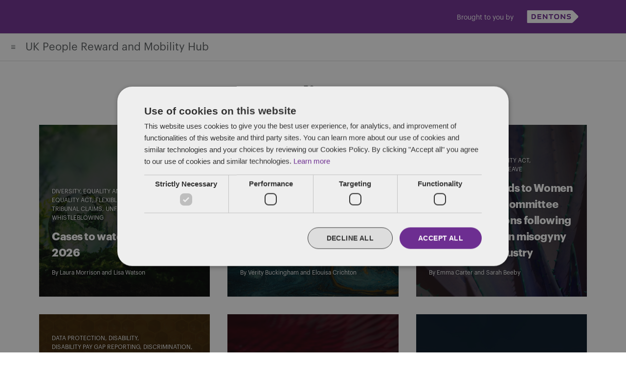

--- FILE ---
content_type: text/html; charset=UTF-8
request_url: https://www.ukemploymenthub.com/tag/equality-act/
body_size: 14978
content:
<!doctype html>
<html lang="en-US">
<head>
	<meta charset="UTF-8" />
	<meta name="viewport" content="width=device-width, initial-scale=1" />
    <meta http-equiv="X-UA-Compatible" content="IE=edge" />
	<link rel="profile" href="https://gmpg.org/xfn/11" />
                    <meta property="og:title" content="Cases to watch out for in 2026" />
                    <meta property="og:image" content="https://www.ukemploymenthub.com/wp-content/uploads/2021/12/Globe-and-forest-background-1568x1238.jpg"/>
                    <meta property="og:description" content="On our website, we explore the cases to watch out for in 2026 and provide insights to help employers stay [&hellip;]"/>
    <meta property="og:url" content="https://www.ukemploymenthub.com/cases-to-watch-out-for-in-2026/" />
	<meta name='robots' content='index, follow, max-image-preview:large, max-snippet:-1, max-video-preview:-1' />

	<!-- This site is optimized with the Yoast SEO plugin v26.8 - https://yoast.com/product/yoast-seo-wordpress/ -->
	<title>Equality Act Archives - UK People Reward and Mobility Hub</title>
	<link rel="canonical" href="https://www.ukemploymenthub.com/tag/equality-act/" />
	<link rel="next" href="https://www.ukemploymenthub.com/tag/equality-act/page/2/" />
	<meta property="og:locale" content="en_US" />
	<meta property="og:type" content="article" />
	<meta property="og:title" content="Equality Act Archives - UK People Reward and Mobility Hub" />
	<meta property="og:url" content="https://www.ukemploymenthub.com/tag/equality-act/" />
	<meta property="og:site_name" content="UK People Reward and Mobility Hub" />
	<meta name="twitter:card" content="summary_large_image" />
	<script type="application/ld+json" class="yoast-schema-graph">{"@context":"https://schema.org","@graph":[{"@type":"CollectionPage","@id":"https://www.ukemploymenthub.com/tag/equality-act/","url":"https://www.ukemploymenthub.com/tag/equality-act/","name":"Equality Act Archives - UK People Reward and Mobility Hub","isPartOf":{"@id":"https://www.ukemploymenthub.com/#website"},"primaryImageOfPage":{"@id":"https://www.ukemploymenthub.com/tag/equality-act/#primaryimage"},"image":{"@id":"https://www.ukemploymenthub.com/tag/equality-act/#primaryimage"},"thumbnailUrl":"https://www.ukemploymenthub.com/wp-content/uploads/2021/12/Globe-and-forest-background.jpg","breadcrumb":{"@id":"https://www.ukemploymenthub.com/tag/equality-act/#breadcrumb"},"inLanguage":"en-US"},{"@type":"ImageObject","inLanguage":"en-US","@id":"https://www.ukemploymenthub.com/tag/equality-act/#primaryimage","url":"https://www.ukemploymenthub.com/wp-content/uploads/2021/12/Globe-and-forest-background.jpg","contentUrl":"https://www.ukemploymenthub.com/wp-content/uploads/2021/12/Globe-and-forest-background.jpg","width":1900,"height":1500,"caption":"Globe and forest background"},{"@type":"BreadcrumbList","@id":"https://www.ukemploymenthub.com/tag/equality-act/#breadcrumb","itemListElement":[{"@type":"ListItem","position":1,"name":"Home","item":"https://www.ukemploymenthub.com/"},{"@type":"ListItem","position":2,"name":"Equality Act"}]},{"@type":"WebSite","@id":"https://www.ukemploymenthub.com/#website","url":"https://www.ukemploymenthub.com/","name":"UK People Reward and Mobility Hub","description":"The latest updates in employment, benefits, pensions and immigration","publisher":{"@id":"https://www.ukemploymenthub.com/#organization"},"potentialAction":[{"@type":"SearchAction","target":{"@type":"EntryPoint","urlTemplate":"https://www.ukemploymenthub.com/?s={search_term_string}"},"query-input":{"@type":"PropertyValueSpecification","valueRequired":true,"valueName":"search_term_string"}}],"inLanguage":"en-US"},{"@type":"Organization","@id":"https://www.ukemploymenthub.com/#organization","name":"Dentons","url":"https://www.ukemploymenthub.com/","logo":{"@type":"ImageObject","inLanguage":"en-US","@id":"https://www.ukemploymenthub.com/#/schema/logo/image/","url":"http://www.ukemploymenthub.com/wp-content/uploads/2019/11/Dentons_Logo_Purple_RGB_150.png","contentUrl":"http://www.ukemploymenthub.com/wp-content/uploads/2019/11/Dentons_Logo_Purple_RGB_150.png","width":240,"height":46,"caption":"Dentons"},"image":{"@id":"https://www.ukemploymenthub.com/#/schema/logo/image/"}}]}</script>
	<!-- / Yoast SEO plugin. -->


<link rel="alternate" type="application/rss+xml" title="UK People Reward and Mobility Hub &raquo; Feed" href="https://www.ukemploymenthub.com/feed/" />
<link rel="alternate" type="application/rss+xml" title="UK People Reward and Mobility Hub &raquo; Comments Feed" href="https://www.ukemploymenthub.com/comments/feed/" />
<link rel="alternate" type="application/rss+xml" title="UK People Reward and Mobility Hub &raquo; Equality Act Tag Feed" href="https://www.ukemploymenthub.com/tag/equality-act/feed/" />
<style id='wp-img-auto-sizes-contain-inline-css' type='text/css'>
img:is([sizes=auto i],[sizes^="auto," i]){contain-intrinsic-size:3000px 1500px}
/*# sourceURL=wp-img-auto-sizes-contain-inline-css */
</style>
<style id='wp-block-paragraph-inline-css' type='text/css'>
.is-small-text{font-size:.875em}.is-regular-text{font-size:1em}.is-large-text{font-size:2.25em}.is-larger-text{font-size:3em}.has-drop-cap:not(:focus):first-letter{float:left;font-size:8.4em;font-style:normal;font-weight:100;line-height:.68;margin:.05em .1em 0 0;text-transform:uppercase}body.rtl .has-drop-cap:not(:focus):first-letter{float:none;margin-left:.1em}p.has-drop-cap.has-background{overflow:hidden}:root :where(p.has-background){padding:1.25em 2.375em}:where(p.has-text-color:not(.has-link-color)) a{color:inherit}p.has-text-align-left[style*="writing-mode:vertical-lr"],p.has-text-align-right[style*="writing-mode:vertical-rl"]{rotate:180deg}
/*# sourceURL=https://www.ukemploymenthub.com/wp-includes/blocks/paragraph/style.min.css */
</style>
<style id='wp-emoji-styles-inline-css' type='text/css'>

	img.wp-smiley, img.emoji {
		display: inline !important;
		border: none !important;
		box-shadow: none !important;
		height: 1em !important;
		width: 1em !important;
		margin: 0 0.07em !important;
		vertical-align: -0.1em !important;
		background: none !important;
		padding: 0 !important;
	}
/*# sourceURL=wp-emoji-styles-inline-css */
</style>
<style id='wp-block-library-inline-css' type='text/css'>
:root{--wp-block-synced-color:#7a00df;--wp-block-synced-color--rgb:122,0,223;--wp-bound-block-color:var(--wp-block-synced-color);--wp-editor-canvas-background:#ddd;--wp-admin-theme-color:#007cba;--wp-admin-theme-color--rgb:0,124,186;--wp-admin-theme-color-darker-10:#006ba1;--wp-admin-theme-color-darker-10--rgb:0,107,160.5;--wp-admin-theme-color-darker-20:#005a87;--wp-admin-theme-color-darker-20--rgb:0,90,135;--wp-admin-border-width-focus:2px}@media (min-resolution:192dpi){:root{--wp-admin-border-width-focus:1.5px}}.wp-element-button{cursor:pointer}:root .has-very-light-gray-background-color{background-color:#eee}:root .has-very-dark-gray-background-color{background-color:#313131}:root .has-very-light-gray-color{color:#eee}:root .has-very-dark-gray-color{color:#313131}:root .has-vivid-green-cyan-to-vivid-cyan-blue-gradient-background{background:linear-gradient(135deg,#00d084,#0693e3)}:root .has-purple-crush-gradient-background{background:linear-gradient(135deg,#34e2e4,#4721fb 50%,#ab1dfe)}:root .has-hazy-dawn-gradient-background{background:linear-gradient(135deg,#faaca8,#dad0ec)}:root .has-subdued-olive-gradient-background{background:linear-gradient(135deg,#fafae1,#67a671)}:root .has-atomic-cream-gradient-background{background:linear-gradient(135deg,#fdd79a,#004a59)}:root .has-nightshade-gradient-background{background:linear-gradient(135deg,#330968,#31cdcf)}:root .has-midnight-gradient-background{background:linear-gradient(135deg,#020381,#2874fc)}:root{--wp--preset--font-size--normal:16px;--wp--preset--font-size--huge:42px}.has-regular-font-size{font-size:1em}.has-larger-font-size{font-size:2.625em}.has-normal-font-size{font-size:var(--wp--preset--font-size--normal)}.has-huge-font-size{font-size:var(--wp--preset--font-size--huge)}.has-text-align-center{text-align:center}.has-text-align-left{text-align:left}.has-text-align-right{text-align:right}.has-fit-text{white-space:nowrap!important}#end-resizable-editor-section{display:none}.aligncenter{clear:both}.items-justified-left{justify-content:flex-start}.items-justified-center{justify-content:center}.items-justified-right{justify-content:flex-end}.items-justified-space-between{justify-content:space-between}.screen-reader-text{border:0;clip-path:inset(50%);height:1px;margin:-1px;overflow:hidden;padding:0;position:absolute;width:1px;word-wrap:normal!important}.screen-reader-text:focus{background-color:#ddd;clip-path:none;color:#444;display:block;font-size:1em;height:auto;left:5px;line-height:normal;padding:15px 23px 14px;text-decoration:none;top:5px;width:auto;z-index:100000}html :where(.has-border-color){border-style:solid}html :where([style*=border-top-color]){border-top-style:solid}html :where([style*=border-right-color]){border-right-style:solid}html :where([style*=border-bottom-color]){border-bottom-style:solid}html :where([style*=border-left-color]){border-left-style:solid}html :where([style*=border-width]){border-style:solid}html :where([style*=border-top-width]){border-top-style:solid}html :where([style*=border-right-width]){border-right-style:solid}html :where([style*=border-bottom-width]){border-bottom-style:solid}html :where([style*=border-left-width]){border-left-style:solid}html :where(img[class*=wp-image-]){height:auto;max-width:100%}:where(figure){margin:0 0 1em}html :where(.is-position-sticky){--wp-admin--admin-bar--position-offset:var(--wp-admin--admin-bar--height,0px)}@media screen and (max-width:600px){html :where(.is-position-sticky){--wp-admin--admin-bar--position-offset:0px}}

/*# sourceURL=wp-block-library-inline-css */
</style><style id='global-styles-inline-css' type='text/css'>
:root{--wp--preset--aspect-ratio--square: 1;--wp--preset--aspect-ratio--4-3: 4/3;--wp--preset--aspect-ratio--3-4: 3/4;--wp--preset--aspect-ratio--3-2: 3/2;--wp--preset--aspect-ratio--2-3: 2/3;--wp--preset--aspect-ratio--16-9: 16/9;--wp--preset--aspect-ratio--9-16: 9/16;--wp--preset--color--black: #000000;--wp--preset--color--cyan-bluish-gray: #abb8c3;--wp--preset--color--white: #FFF;--wp--preset--color--pale-pink: #f78da7;--wp--preset--color--vivid-red: #cf2e2e;--wp--preset--color--luminous-vivid-orange: #ff6900;--wp--preset--color--luminous-vivid-amber: #fcb900;--wp--preset--color--light-green-cyan: #7bdcb5;--wp--preset--color--vivid-green-cyan: #00d084;--wp--preset--color--pale-cyan-blue: #8ed1fc;--wp--preset--color--vivid-cyan-blue: #0693e3;--wp--preset--color--vivid-purple: #9b51e0;--wp--preset--color--primary: #0073a8;--wp--preset--color--secondary: #005075;--wp--preset--color--dark-gray: #111;--wp--preset--color--light-gray: #767676;--wp--preset--gradient--vivid-cyan-blue-to-vivid-purple: linear-gradient(135deg,rgb(6,147,227) 0%,rgb(155,81,224) 100%);--wp--preset--gradient--light-green-cyan-to-vivid-green-cyan: linear-gradient(135deg,rgb(122,220,180) 0%,rgb(0,208,130) 100%);--wp--preset--gradient--luminous-vivid-amber-to-luminous-vivid-orange: linear-gradient(135deg,rgb(252,185,0) 0%,rgb(255,105,0) 100%);--wp--preset--gradient--luminous-vivid-orange-to-vivid-red: linear-gradient(135deg,rgb(255,105,0) 0%,rgb(207,46,46) 100%);--wp--preset--gradient--very-light-gray-to-cyan-bluish-gray: linear-gradient(135deg,rgb(238,238,238) 0%,rgb(169,184,195) 100%);--wp--preset--gradient--cool-to-warm-spectrum: linear-gradient(135deg,rgb(74,234,220) 0%,rgb(151,120,209) 20%,rgb(207,42,186) 40%,rgb(238,44,130) 60%,rgb(251,105,98) 80%,rgb(254,248,76) 100%);--wp--preset--gradient--blush-light-purple: linear-gradient(135deg,rgb(255,206,236) 0%,rgb(152,150,240) 100%);--wp--preset--gradient--blush-bordeaux: linear-gradient(135deg,rgb(254,205,165) 0%,rgb(254,45,45) 50%,rgb(107,0,62) 100%);--wp--preset--gradient--luminous-dusk: linear-gradient(135deg,rgb(255,203,112) 0%,rgb(199,81,192) 50%,rgb(65,88,208) 100%);--wp--preset--gradient--pale-ocean: linear-gradient(135deg,rgb(255,245,203) 0%,rgb(182,227,212) 50%,rgb(51,167,181) 100%);--wp--preset--gradient--electric-grass: linear-gradient(135deg,rgb(202,248,128) 0%,rgb(113,206,126) 100%);--wp--preset--gradient--midnight: linear-gradient(135deg,rgb(2,3,129) 0%,rgb(40,116,252) 100%);--wp--preset--font-size--small: 19.5px;--wp--preset--font-size--medium: 20px;--wp--preset--font-size--large: 36.5px;--wp--preset--font-size--x-large: 42px;--wp--preset--font-size--normal: 22px;--wp--preset--font-size--huge: 49.5px;--wp--preset--spacing--20: 0.44rem;--wp--preset--spacing--30: 0.67rem;--wp--preset--spacing--40: 1rem;--wp--preset--spacing--50: 1.5rem;--wp--preset--spacing--60: 2.25rem;--wp--preset--spacing--70: 3.38rem;--wp--preset--spacing--80: 5.06rem;--wp--preset--shadow--natural: 6px 6px 9px rgba(0, 0, 0, 0.2);--wp--preset--shadow--deep: 12px 12px 50px rgba(0, 0, 0, 0.4);--wp--preset--shadow--sharp: 6px 6px 0px rgba(0, 0, 0, 0.2);--wp--preset--shadow--outlined: 6px 6px 0px -3px rgb(255, 255, 255), 6px 6px rgb(0, 0, 0);--wp--preset--shadow--crisp: 6px 6px 0px rgb(0, 0, 0);}:where(.is-layout-flex){gap: 0.5em;}:where(.is-layout-grid){gap: 0.5em;}body .is-layout-flex{display: flex;}.is-layout-flex{flex-wrap: wrap;align-items: center;}.is-layout-flex > :is(*, div){margin: 0;}body .is-layout-grid{display: grid;}.is-layout-grid > :is(*, div){margin: 0;}:where(.wp-block-columns.is-layout-flex){gap: 2em;}:where(.wp-block-columns.is-layout-grid){gap: 2em;}:where(.wp-block-post-template.is-layout-flex){gap: 1.25em;}:where(.wp-block-post-template.is-layout-grid){gap: 1.25em;}.has-black-color{color: var(--wp--preset--color--black) !important;}.has-cyan-bluish-gray-color{color: var(--wp--preset--color--cyan-bluish-gray) !important;}.has-white-color{color: var(--wp--preset--color--white) !important;}.has-pale-pink-color{color: var(--wp--preset--color--pale-pink) !important;}.has-vivid-red-color{color: var(--wp--preset--color--vivid-red) !important;}.has-luminous-vivid-orange-color{color: var(--wp--preset--color--luminous-vivid-orange) !important;}.has-luminous-vivid-amber-color{color: var(--wp--preset--color--luminous-vivid-amber) !important;}.has-light-green-cyan-color{color: var(--wp--preset--color--light-green-cyan) !important;}.has-vivid-green-cyan-color{color: var(--wp--preset--color--vivid-green-cyan) !important;}.has-pale-cyan-blue-color{color: var(--wp--preset--color--pale-cyan-blue) !important;}.has-vivid-cyan-blue-color{color: var(--wp--preset--color--vivid-cyan-blue) !important;}.has-vivid-purple-color{color: var(--wp--preset--color--vivid-purple) !important;}.has-black-background-color{background-color: var(--wp--preset--color--black) !important;}.has-cyan-bluish-gray-background-color{background-color: var(--wp--preset--color--cyan-bluish-gray) !important;}.has-white-background-color{background-color: var(--wp--preset--color--white) !important;}.has-pale-pink-background-color{background-color: var(--wp--preset--color--pale-pink) !important;}.has-vivid-red-background-color{background-color: var(--wp--preset--color--vivid-red) !important;}.has-luminous-vivid-orange-background-color{background-color: var(--wp--preset--color--luminous-vivid-orange) !important;}.has-luminous-vivid-amber-background-color{background-color: var(--wp--preset--color--luminous-vivid-amber) !important;}.has-light-green-cyan-background-color{background-color: var(--wp--preset--color--light-green-cyan) !important;}.has-vivid-green-cyan-background-color{background-color: var(--wp--preset--color--vivid-green-cyan) !important;}.has-pale-cyan-blue-background-color{background-color: var(--wp--preset--color--pale-cyan-blue) !important;}.has-vivid-cyan-blue-background-color{background-color: var(--wp--preset--color--vivid-cyan-blue) !important;}.has-vivid-purple-background-color{background-color: var(--wp--preset--color--vivid-purple) !important;}.has-black-border-color{border-color: var(--wp--preset--color--black) !important;}.has-cyan-bluish-gray-border-color{border-color: var(--wp--preset--color--cyan-bluish-gray) !important;}.has-white-border-color{border-color: var(--wp--preset--color--white) !important;}.has-pale-pink-border-color{border-color: var(--wp--preset--color--pale-pink) !important;}.has-vivid-red-border-color{border-color: var(--wp--preset--color--vivid-red) !important;}.has-luminous-vivid-orange-border-color{border-color: var(--wp--preset--color--luminous-vivid-orange) !important;}.has-luminous-vivid-amber-border-color{border-color: var(--wp--preset--color--luminous-vivid-amber) !important;}.has-light-green-cyan-border-color{border-color: var(--wp--preset--color--light-green-cyan) !important;}.has-vivid-green-cyan-border-color{border-color: var(--wp--preset--color--vivid-green-cyan) !important;}.has-pale-cyan-blue-border-color{border-color: var(--wp--preset--color--pale-cyan-blue) !important;}.has-vivid-cyan-blue-border-color{border-color: var(--wp--preset--color--vivid-cyan-blue) !important;}.has-vivid-purple-border-color{border-color: var(--wp--preset--color--vivid-purple) !important;}.has-vivid-cyan-blue-to-vivid-purple-gradient-background{background: var(--wp--preset--gradient--vivid-cyan-blue-to-vivid-purple) !important;}.has-light-green-cyan-to-vivid-green-cyan-gradient-background{background: var(--wp--preset--gradient--light-green-cyan-to-vivid-green-cyan) !important;}.has-luminous-vivid-amber-to-luminous-vivid-orange-gradient-background{background: var(--wp--preset--gradient--luminous-vivid-amber-to-luminous-vivid-orange) !important;}.has-luminous-vivid-orange-to-vivid-red-gradient-background{background: var(--wp--preset--gradient--luminous-vivid-orange-to-vivid-red) !important;}.has-very-light-gray-to-cyan-bluish-gray-gradient-background{background: var(--wp--preset--gradient--very-light-gray-to-cyan-bluish-gray) !important;}.has-cool-to-warm-spectrum-gradient-background{background: var(--wp--preset--gradient--cool-to-warm-spectrum) !important;}.has-blush-light-purple-gradient-background{background: var(--wp--preset--gradient--blush-light-purple) !important;}.has-blush-bordeaux-gradient-background{background: var(--wp--preset--gradient--blush-bordeaux) !important;}.has-luminous-dusk-gradient-background{background: var(--wp--preset--gradient--luminous-dusk) !important;}.has-pale-ocean-gradient-background{background: var(--wp--preset--gradient--pale-ocean) !important;}.has-electric-grass-gradient-background{background: var(--wp--preset--gradient--electric-grass) !important;}.has-midnight-gradient-background{background: var(--wp--preset--gradient--midnight) !important;}.has-small-font-size{font-size: var(--wp--preset--font-size--small) !important;}.has-medium-font-size{font-size: var(--wp--preset--font-size--medium) !important;}.has-large-font-size{font-size: var(--wp--preset--font-size--large) !important;}.has-x-large-font-size{font-size: var(--wp--preset--font-size--x-large) !important;}
/*# sourceURL=global-styles-inline-css */
</style>

<style id='classic-theme-styles-inline-css' type='text/css'>
/*! This file is auto-generated */
.wp-block-button__link{color:#fff;background-color:#32373c;border-radius:9999px;box-shadow:none;text-decoration:none;padding:calc(.667em + 2px) calc(1.333em + 2px);font-size:1.125em}.wp-block-file__button{background:#32373c;color:#fff;text-decoration:none}
/*# sourceURL=/wp-includes/css/classic-themes.min.css */
</style>
<link rel='stylesheet' id='twentynineteen-style-css' href='https://www.ukemploymenthub.com/wp-content/themes/2019-dentons-blog-theme/style.css?ver=5.0' type='text/css' media='all' />
<link rel='stylesheet' id='twentynineteen-print-style-css' href='https://www.ukemploymenthub.com/wp-content/themes/2019-dentons-blog-theme/print.css?ver=1.4' type='text/css' media='print' />
<link rel="https://api.w.org/" href="https://www.ukemploymenthub.com/wp-json/" /><link rel="alternate" title="JSON" type="application/json" href="https://www.ukemploymenthub.com/wp-json/wp/v2/tags/338" /><link rel="EditURI" type="application/rsd+xml" title="RSD" href="https://www.ukemploymenthub.com/xmlrpc.php?rsd" />
<meta name="generator" content="WordPress 6.9" />
<!--Start Cookie Script-->
<script type="text/javascript" charset="UTF-8" src="//cdn.cookie-script.com/s/4b918ec63d6f486983636115497eaf6c.js"></script>
<!--End Cookie Script-->

<!--Start Vuture Script-->
<script type="text/plain" data-cookiescript="accepted" data-cookiecategory="targeting">
function triggerVutureTracking(url, referrer) {
    var tracking_image = document.createElement('img');
    tracking_image.setAttribute('src', "https://dentons.vuture.net/security/tracker.gif?url=" + encodeURIComponent(url) + "&referer=" + encodeURIComponent(referrer));
}

/**
* On the initial 'init' page load, please call this function
*/
triggerVutureTracking(document.location.href, document.referrer);

</script>
<!--End Vuture Script-->
<!-- Google Tag Manager -->
<script>(function(w,d,s,l,i){w[l]=w[l]||[];w[l].push({'gtm.start':
new Date().getTime(),event:'gtm.js'});var f=d.getElementsByTagName(s)[0],
j=d.createElement(s),dl=l!='dataLayer'?'&l='+l:'';j.async=true;j.src=
'https://www.googletagmanager.com/gtm.js?id='+i+dl;f.parentNode.insertBefore(j,f);
})(window,document,'script','dataLayer','GTM-MXKXD3SQ');</script>
<!-- End Google Tag Manager --><link rel="icon" href="https://www.ukemploymenthub.com/wp-content/uploads/2019/10/cropped-favicon-32x32.png" sizes="32x32" />
<link rel="icon" href="https://www.ukemploymenthub.com/wp-content/uploads/2019/10/cropped-favicon-192x192.png" sizes="192x192" />
<link rel="apple-touch-icon" href="https://www.ukemploymenthub.com/wp-content/uploads/2019/10/cropped-favicon-180x180.png" />
<meta name="msapplication-TileImage" content="https://www.ukemploymenthub.com/wp-content/uploads/2019/10/cropped-favicon-270x270.png" />
		<style type="text/css" id="wp-custom-css">
			#cat.postform {font-size:18px}
.entry-content {margin-bottom:20px;}
.entry-content table td, table td ul li, table td ol li, table p, table th {
	vertical-align: top;
	font-size: 12px !important;
word-break:normal;}
@media only screen and (min-width: 768px) { .entry-content table td, table td ul li, table td ol li, table p, table th {
	font-size: 16px !important;
}
}
#cookiescript_wrapper {max-width:750px !important;}
.fullwidth {max-width:1120px !important;}
}
.narrow-table {
    width: 660px !important;
    margin-right: auto;
    margin-left: auto;
}


/* Aman's edit on 18-12-2020 */
@media only screen and (min-width: 768px) {
  .single-post #masthead.featured-image::before {
display:none !important;
  }
  .featured-image .entry-content {
    background-color: #fff;
    padding-top: 100px !important;
    margin-top: -72px !important;
}
.entry-content > h2 {
/*     margin-top: 30px !important; */
}
	ul.wp-block-list li li {
   margin-top: 10px;
}
}
/* for Author Bio and date customization*/
.single .entry-date {
    font-weight: bold;
    padding-right: 10px;
}
.single ul.post-categories {
    border-left: 2px solid;
    padding: 0px 0px 0px 10px;
    padding-top: 0px;
}
.single .entry-meta .entry-byline {
    margin-bottom: 20px;
    padding-top: 5px;
}
.single .entry-meta .entry-categories-date .entry-date::after{
   content:none;
}
 
@media only screen and (max-width: 480px) {
	.single .entry-date {
	     margin-bottom: 10px;
	}
	.single .entry-meta .entry-byline {
	     padding-top: 0px;
	}
	.single ul.post-categories {
	     padding-top: 0px !important;
	}
}	
	
.wp-block-list li {
  margin-bottom:20px;
}		</style>
		    <style media="screen">
        .site-header .site-parent-container,
    .cta-button,
    #colophon,
    .site-hero,
    .entry-edit,
    .hero-select.show {
        background-color: #6e2d91;
    }
    
    a,
    a:visited,
    a:hover,
    .content-area > h2,
    .widget a,
    .widget a:visited,
    .widget a:hover,
    .section-heading-block h2 {
        color: #6e2d91;
    }
    
    .cta-container {
        background-color: #5b1f69;
    }
    
    </style></head>

<body class="archive tag tag-equality-act tag-338 wp-embed-responsive wp-theme-2019-dentons-blog-theme hfeed image-filters-enabled">
<script type="text/javascript">
_linkedin_partner_id = "301212";
window._linkedin_data_partner_ids = window._linkedin_data_partner_ids || [];
window._linkedin_data_partner_ids.push(_linkedin_partner_id);
</script><script type="text/javascript">
(function(){var s = document.getElementsByTagName("script")[0];
var b = document.createElement("script");
b.type = "text/javascript";b.async = true;
b.src = "https://snap.licdn.com/li.lms-analytics/insight.min.js";
s.parentNode.insertBefore(b, s);})();
</script>
<noscript>
<img height="1" width="1" style="display:none;" alt="" src="https://px.ads.linkedin.com/collect/?pid=301212&fmt=gif" />
</noscript>

<!-- Google Tag Manager (noscript) -->
<noscript><iframe src="https://www.googletagmanager.com/ns.html?id=GTM-MXKXD3SQ"
height="0" width="0" style="display:none;visibility:hidden"></iframe></noscript>
<!-- End Google Tag Manager (noscript) --><div id="page" class="site">
	<a class="skip-link screen-reader-text" href="#content">Skip to content</a>

		<header id="masthead" class="site-header" style="background-image: url();">
                            <div class="site-parent-container">
                    <div class="site-parent">
                        <section id="media_image-5" class="right-align widget widget_media_image"><p class="widgettitle">Brought to you by</p><a href="https://www.dentons.com/en"><img width="555" height="145" src="https://www.ukemploymenthub.com/wp-content/uploads/2023/08/Dentons_Logo_White_RGB_72.png" class="image wp-image-9379  attachment-full size-full" alt="Dentons logo in black and white" style="max-width: 100%; height: auto;" decoding="async" fetchpriority="high" srcset="https://www.ukemploymenthub.com/wp-content/uploads/2023/08/Dentons_Logo_White_RGB_72.png 555w, https://www.ukemploymenthub.com/wp-content/uploads/2023/08/Dentons_Logo_White_RGB_72-300x78.png 300w" sizes="(max-width: 34.9rem) calc(100vw - 2rem), (max-width: 53rem) calc(8 * (100vw / 12)), (min-width: 53rem) calc(6 * (100vw / 12)), 100vw" /></a></section>                    </div>
                </div>
            
            <div class="site-menu-container">
                <div class="site-branding-container">
                    <div class="site-branding">
							<p class="site-title"><a href="https://www.ukemploymenthub.com/" rel="home">UK People Reward and Mobility Hub</a></p>
			
				<p class="site-description">
				The latest updates in employment, benefits, pensions and immigration			</p>
	</div><!-- .site-branding -->
                </div><!-- .site-branding-container -->
                
                                    <div class="site-navigation-container">
                        <div class="site-menu-toggle">
                            <img class="open-menu-icon" src="https://www.ukemploymenthub.com/wp-content/themes/2019-dentons-blog-theme/img/menu-icon.svg" alt="open menu">
                            <img class="close-menu-icon" src="https://www.ukemploymenthub.com/wp-content/themes/2019-dentons-blog-theme/img/menu-close.svg" alt="close menu">
                        </div>
                        <div class="site-name">
                                                			<p class="name-title"><a href="https://www.ukemploymenthub.com/" rel="home">UK People Reward and Mobility Hub</a></p>
                    		                        </div>
                        <nav id="site-navigation" class="main-navigation" aria-label="Top Menu">
                            <div class="menu-primary-container"><ul id="menu-primary" class="main-menu"><li id="menu-item-10" class="menu-item menu-item-type-post_type menu-item-object-page menu-item-home menu-item-10"><a href="https://www.ukemploymenthub.com/">Home</a></li>
<li id="menu-item-6048" class="menu-item menu-item-type-custom menu-item-object-custom menu-item-6048"><a href="https://www.ukemploymenthub.com/events/">Events and training</a></li>
<li id="menu-item-22" class="menu-item menu-item-type-post_type menu-item-object-page menu-item-has-children menu-item-22"><a href="https://www.ukemploymenthub.com/about-us/" aria-haspopup="true" aria-expanded="false">Who We Are</a><button class="submenu-expand" tabindex="-1"><svg class="svg-icon" width="24" height="24" aria-hidden="true" role="img" focusable="false" xmlns="http://www.w3.org/2000/svg" viewBox="0 0 24 24"><path d="M7.41 8.59L12 13.17l4.59-4.58L18 10l-6 6-6-6 1.41-1.41z"></path><path fill="none" d="M0 0h24v24H0V0z"></path></svg></button>
<ul class="sub-menu">
	<li id="menu-item--1" class="mobile-parent-nav-menu-item menu-item--1"><button class="menu-item-link-return" tabindex="-1"><svg class="svg-icon" width="24" height="24" aria-hidden="true" role="img" focusable="false" viewBox="0 0 24 24" version="1.1" xmlns="http://www.w3.org/2000/svg" xmlns:xlink="http://www.w3.org/1999/xlink"><path d="M15.41 7.41L14 6l-6 6 6 6 1.41-1.41L10.83 12z"></path><path d="M0 0h24v24H0z" fill="none"></path></svg>Who We Are</button></li>
	<li id="menu-item-6128" class="menu-item menu-item-type-post_type menu-item-object-page menu-item-6128"><a href="https://www.ukemploymenthub.com/meet-the-team/">Meet the team</a></li>
</ul>
</li>
<li id="menu-item-6010" class="menu-item menu-item-type-post_type menu-item-object-page menu-item-6010"><a href="https://www.ukemploymenthub.com/how-we-can-help/">How we can help</a></li>
</ul></div>                            
                            <form role="search" method="get" class="search-form" action="https://www.ukemploymenthub.com">
    <label>
        <span class="screen-reader-text">Search for:</span>
        <input type="search" class="search-field" name="s" placeholder="Search" value="">
    </label>
    <input type="submit" class="search-submit" value="Search">
</form>
                        </nav><!-- #site-navigation -->
                    </div>
            	            </div>

            		</header><!-- #masthead -->

	<div id="content" class="site-content">

	<section id="primary" class="content-area">
		<main id="main" class="site-main">
            <header class="page-header">
				<h1 class="page-title"><span class="page-description">Equality Act</span></h1>                			</header><!-- .page-header -->
                            <div class="main-posts">
                    
<article id="post-11433" class="post-11433 post type-post status-publish format-standard has-post-thumbnail hentry category-diversity-equality-and-inclusion category-equality-act category-flexible-working category-tribunal-claims category-unfair-dismissal category-whistleblowing tag-diversity-equality-and-inclusion tag-equality-act tag-flexible-working tag-tribunal-claims tag-unfair-dismissal tag-whistleblowing-2 entry entry-teaser" style="background-image: url(https://www.ukemploymenthub.com/wp-content/uploads/2021/12/Globe-and-forest-background-1568x1238.jpg);">
	<header class="entry-header">
        <div class="entry-categories">
            <ul class="post-categories">
	<li><a href="https://www.ukemploymenthub.com/category/diversity-equality-and-inclusion/" rel="category tag">Diversity, equality and inclusion</a></li>
	<li><a href="https://www.ukemploymenthub.com/category/equality-act/" rel="category tag">Equality Act</a></li>
	<li><a href="https://www.ukemploymenthub.com/category/flexible-working/" rel="category tag">Flexible working</a></li>
	<li><a href="https://www.ukemploymenthub.com/category/tribunal-claims/" rel="category tag">Tribunal claims</a></li>
	<li><a href="https://www.ukemploymenthub.com/category/unfair-dismissal/" rel="category tag">Unfair dismissal</a></li>
	<li><a href="https://www.ukemploymenthub.com/category/whistleblowing/" rel="category tag">Whistleblowing</a></li></ul>        </div>
                    <h2 class="entry-title"><a href="https://www.ukemploymenthub.com/cases-to-watch-out-for-in-2026/" rel="bookmark">Cases to watch out for in 2026</a></h2>
                
            <div class="entry-byline">
                By         
        <a href="https://www.ukemploymenthub.com/author/lmorrison/">Laura Morrison</a> and <a href="https://www.ukemploymenthub.com/author/lisa-watson/">Lisa Watson</a>
                </div>
	</header><!-- .entry-header -->
</article><!-- #post-11433 -->
<article id="post-11430" class="post-11430 post type-post status-publish format-standard has-post-thumbnail hentry category-diversity-equality-and-inclusion category-employment-policies category-equality-act category-sex-discrimination category-tribunal-claims tag-diversity-equality-and-inclusion tag-employment-policies tag-equality-act tag-sex-discrimination tag-tribunal-claims entry entry-teaser" style="background-image: url(https://www.ukemploymenthub.com/wp-content/uploads/2021/12/Geology-abstract-image-1568x1238.jpg);">
	<header class="entry-header">
        <div class="entry-categories">
            <ul class="post-categories">
	<li><a href="https://www.ukemploymenthub.com/category/diversity-equality-and-inclusion/" rel="category tag">Diversity, equality and inclusion</a></li>
	<li><a href="https://www.ukemploymenthub.com/category/employment-policies/" rel="category tag">Employment policies</a></li>
	<li><a href="https://www.ukemploymenthub.com/category/equality-act/" rel="category tag">Equality Act</a></li>
	<li><a href="https://www.ukemploymenthub.com/category/sex-discrimination/" rel="category tag">Sex discrimination</a></li>
	<li><a href="https://www.ukemploymenthub.com/category/tribunal-claims/" rel="category tag">Tribunal claims</a></li></ul>        </div>
                    <h2 class="entry-title"><a href="https://www.ukemploymenthub.com/article-title-new-cases-consider-approach-to-gender-based-access-to-single-sex-facilities/" rel="bookmark">New cases consider approach to gender-based access to single sex facilities</a></h2>
                
            <div class="entry-byline">
                By         
        <a href="https://www.ukemploymenthub.com/author/veritybuckingham/">Verity Buckingham</a> and <a href="https://www.ukemploymenthub.com/author/ecrichton/">Elouisa Crichton</a>
                </div>
	</header><!-- .entry-header -->
</article><!-- #post-11430 -->
<article id="post-11325" class="post-11325 post type-post status-publish format-standard has-post-thumbnail hentry category-employee-welfare category-equality-act category-harassment category-maternity-leave tag-employee-welfare tag-equality-act tag-harassment tag-maternity-leave entry entry-teaser" style="background-image: url(https://www.ukemploymenthub.com/wp-content/uploads/2021/12/Light-purple-agawa-1568x1238.jpg);">
	<header class="entry-header">
        <div class="entry-categories">
            <ul class="post-categories">
	<li><a href="https://www.ukemploymenthub.com/category/employee-welfare/" rel="category tag">Employee welfare</a></li>
	<li><a href="https://www.ukemploymenthub.com/category/equality-act/" rel="category tag">Equality Act</a></li>
	<li><a href="https://www.ukemploymenthub.com/category/harassment/" rel="category tag">Harassment</a></li>
	<li><a href="https://www.ukemploymenthub.com/category/maternity-leave/" rel="category tag">Maternity leave</a></li></ul>        </div>
                    <h2 class="entry-title"><a href="https://www.ukemploymenthub.com/minister-responds-to-women-and-equalities-committee-recommendations-following-second-report-on-misogyny-in-the-music-industry/" rel="bookmark">Minister responds to Women and Equalities Committee recommendations following second report on misogyny in the music industry</a></h2>
                
            <div class="entry-byline">
                By         
        <a href="https://www.ukemploymenthub.com/author/emmacarter/">Emma Carter</a> and <a href="https://www.ukemploymenthub.com/author/sarahbeeby/">Sarah Beeby</a>
                </div>
	</header><!-- .entry-header -->
</article><!-- #post-11325 -->
<article id="post-11271" class="post-11271 post type-post status-publish format-standard has-post-thumbnail hentry category-data-protection category-disability category-disability-pay-gap-reporting category-discrimination category-diversity-equality-and-inclusion category-equal-pay category-equality-act category-ethnic-pay-gap-reporting category-gender-pay-gap-reporting category-government-proposals category-pay category-pay-transparency tag-data-protection tag-disability tag-disability-pay-gap-reporting tag-discrimination tag-diversity-equality-and-inclusion tag-equal-pay tag-equality-act tag-ethnic-pay-gap-reporting tag-gender-pay-gap-reporting tag-government-proposals tag-pay tag-pay-transparency entry entry-teaser" style="background-image: url(https://www.ukemploymenthub.com/wp-content/uploads/2021/12/Finance_GPOF-1568x1238.jpg);">
	<header class="entry-header">
        <div class="entry-categories">
            <ul class="post-categories">
	<li><a href="https://www.ukemploymenthub.com/category/data-protection/" rel="category tag">Data protection</a></li>
	<li><a href="https://www.ukemploymenthub.com/category/disability/" rel="category tag">Disability</a></li>
	<li><a href="https://www.ukemploymenthub.com/category/disability-pay-gap-reporting/" rel="category tag">Disability pay gap reporting</a></li>
	<li><a href="https://www.ukemploymenthub.com/category/discrimination/" rel="category tag">Discrimination</a></li>
	<li><a href="https://www.ukemploymenthub.com/category/diversity-equality-and-inclusion/" rel="category tag">Diversity, equality and inclusion</a></li>
	<li><a href="https://www.ukemploymenthub.com/category/equal-pay/" rel="category tag">Equal pay</a></li>
	<li><a href="https://www.ukemploymenthub.com/category/equality-act/" rel="category tag">Equality Act</a></li>
	<li><a href="https://www.ukemploymenthub.com/category/ethnic-pay-gap-reporting/" rel="category tag">Ethnic pay gap reporting</a></li>
	<li><a href="https://www.ukemploymenthub.com/category/gender-pay-gap-reporting/" rel="category tag">Gender pay gap reporting</a></li>
	<li><a href="https://www.ukemploymenthub.com/category/government-proposals/" rel="category tag">Government proposals</a></li>
	<li><a href="https://www.ukemploymenthub.com/category/pay/" rel="category tag">Pay</a></li>
	<li><a href="https://www.ukemploymenthub.com/category/pay-transparency/" rel="category tag">Pay transparency</a></li></ul>        </div>
                    <h2 class="entry-title"><a href="https://www.ukemploymenthub.com/return-of-the-statutory-question-should-section-138-be-reinstated/" rel="bookmark">Return of the statutory question: should section 138 be reinstated?</a></h2>
                
            <div class="entry-byline">
                By         
        <a href="https://www.ukemploymenthub.com/author/sbritton/">Sarah Britton</a> and <a href="https://www.ukemploymenthub.com/author/aweatherhead/">Alison Weatherhead</a>
                </div>
	</header><!-- .entry-header -->
</article><!-- #post-11271 -->
<article id="post-11251" class="post-11251 post type-post status-publish format-standard has-post-thumbnail hentry category-disability category-discrimination category-equality-act category-international tag-disability tag-discrimination tag-equality-act tag-international entry entry-teaser" style="background-image: url(https://www.ukemploymenthub.com/wp-content/uploads/2021/12/Red-scales-pattern-1568x1238.jpg);">
	<header class="entry-header">
        <div class="entry-categories">
            <ul class="post-categories">
	<li><a href="https://www.ukemploymenthub.com/category/disability/" rel="category tag">Disability</a></li>
	<li><a href="https://www.ukemploymenthub.com/category/discrimination/" rel="category tag">Discrimination</a></li>
	<li><a href="https://www.ukemploymenthub.com/category/equality-act/" rel="category tag">Equality Act</a></li>
	<li><a href="https://www.ukemploymenthub.com/category/international/" rel="category tag">International</a></li></ul>        </div>
                    <h2 class="entry-title"><a href="https://www.ukemploymenthub.com/landmark-ecj-ruling-caregivers-of-disabled-children-protected-under-discrimination-law/" rel="bookmark">Landmark ECJ ruling: caregivers of disabled children protected under discrimination law</a></h2>
                
            <div class="entry-byline">
                By         
        <a href="https://www.ukemploymenthub.com/author/laurabrennen/">Laura Brennen</a> and <a href="https://www.ukemploymenthub.com/author/ecrichton/">Elouisa Crichton</a>
                </div>
	</header><!-- .entry-header -->
</article><!-- #post-11251 -->
<article id="post-11193" class="post-11193 post type-post status-publish format-standard has-post-thumbnail hentry category-disciplinary-procedures category-discrimination category-equality-act category-tribunal-claims tag-disciplinary-procedures tag-discrimination tag-equality-act tag-tribunal-claims entry entry-teaser" style="background-image: url(https://www.ukemploymenthub.com/wp-content/uploads/2021/12/Operate_GPOF-1568x1239.jpg);">
	<header class="entry-header">
        <div class="entry-categories">
            <ul class="post-categories">
	<li><a href="https://www.ukemploymenthub.com/category/disciplinary-procedures/" rel="category tag">Disciplinary procedures</a></li>
	<li><a href="https://www.ukemploymenthub.com/category/discrimination/" rel="category tag">Discrimination</a></li>
	<li><a href="https://www.ukemploymenthub.com/category/equality-act/" rel="category tag">Equality Act</a></li>
	<li><a href="https://www.ukemploymenthub.com/category/tribunal-claims/" rel="category tag">Tribunal claims</a></li></ul>        </div>
                    <h2 class="entry-title"><a href="https://www.ukemploymenthub.com/ensuring-fairness-and-transparency-in-workplace-disciplinary-procedures/" rel="bookmark">Ensuring fairness and transparency in workplace disciplinary procedures</a></h2>
                
            <div class="entry-byline">
                By         
        <a href="https://www.ukemploymenthub.com/author/helenarozman/">Helena Rozman</a> and <a href="https://www.ukemploymenthub.com/author/sarahbeeby/">Sarah Beeby</a>
                </div>
	</header><!-- .entry-header -->
</article><!-- #post-11193 -->
<article id="post-11145" class="post-11145 post type-post status-publish format-standard has-post-thumbnail hentry category-disability category-disability-pay-gap-reporting category-discrimination category-employment-and-labor-in-the-united-kingdom category-equal-pay category-equality-act tag-disability tag-disability-pay-gap-reporting tag-discrimination tag-employment-and-labor-in-the-united-kingdom tag-equal-pay tag-equality-act entry entry-teaser" style="background-image: url(https://www.ukemploymenthub.com/wp-content/uploads/2021/12/Frost-pattern-1568x1238.jpg);">
	<header class="entry-header">
        <div class="entry-categories">
            <ul class="post-categories">
	<li><a href="https://www.ukemploymenthub.com/category/disability/" rel="category tag">Disability</a></li>
	<li><a href="https://www.ukemploymenthub.com/category/disability-pay-gap-reporting/" rel="category tag">Disability pay gap reporting</a></li>
	<li><a href="https://www.ukemploymenthub.com/category/discrimination/" rel="category tag">Discrimination</a></li>
	<li><a href="https://www.ukemploymenthub.com/category/employment-and-labor-in-the-united-kingdom/" rel="category tag">Employment and Labor in the United Kingdom</a></li>
	<li><a href="https://www.ukemploymenthub.com/category/equal-pay/" rel="category tag">Equal pay</a></li>
	<li><a href="https://www.ukemploymenthub.com/category/equality-act/" rel="category tag">Equality Act</a></li></ul>        </div>
                    <h2 class="entry-title"><a href="https://www.ukemploymenthub.com/an-employers-guide-to-supporting-disabled-staff/" rel="bookmark">An employer&#8217;s guide to supporting disabled staff</a></h2>
                
            <div class="entry-byline">
                By         
        <a href="https://www.ukemploymenthub.com/author/helenarozman/">Helena Rozman</a>
                </div>
	</header><!-- .entry-header -->
</article><!-- #post-11145 -->
<article id="post-11127" class="post-11127 post type-post status-publish format-standard has-post-thumbnail hentry category-disability category-discrimination category-equality-act category-general category-harassment category-tribunal-claims tag-disability tag-discrimination tag-equality-act tag-harassment tag-tribunal-claims entry entry-teaser" style="background-image: url(https://www.ukemploymenthub.com/wp-content/uploads/2021/12/Purple-plant-1568x1238.jpg);">
	<header class="entry-header">
        <div class="entry-categories">
            <ul class="post-categories">
	<li><a href="https://www.ukemploymenthub.com/category/disability/" rel="category tag">Disability</a></li>
	<li><a href="https://www.ukemploymenthub.com/category/discrimination/" rel="category tag">Discrimination</a></li>
	<li><a href="https://www.ukemploymenthub.com/category/equality-act/" rel="category tag">Equality Act</a></li>
	<li><a href="https://www.ukemploymenthub.com/category/general/" rel="category tag">General</a></li>
	<li><a href="https://www.ukemploymenthub.com/category/harassment/" rel="category tag">Harassment</a></li>
	<li><a href="https://www.ukemploymenthub.com/category/tribunal-claims/" rel="category tag">Tribunal claims</a></li></ul>        </div>
                    <h2 class="entry-title"><a href="https://www.ukemploymenthub.com/et-decision-highlights-employer-duties-to-neurodiverse-employees/" rel="bookmark">ET decision highlights employer duties to neurodiverse employees</a></h2>
                
            <div class="entry-byline">
                By         
        <a href="https://www.ukemploymenthub.com/author/sarahjackman/">Sarah Jackman</a> and <a href="https://www.ukemploymenthub.com/author/jbowen/">Jane Bowen</a>
                </div>
	</header><!-- .entry-header -->
</article><!-- #post-11127 -->
<article id="post-11114" class="post-11114 post type-post status-publish format-standard has-post-thumbnail hentry category-discrimination category-diversity-equality-and-inclusion category-employment-and-labor-in-the-united-kingdom category-equality-act category-health-and-safety tag-discrimination tag-diversity-equality-and-inclusion tag-employment-and-labor-in-the-united-kingdom tag-equality-act tag-health-and-safety entry entry-teaser" style="background-image: url(https://www.ukemploymenthub.com/wp-content/uploads/2021/12/Grass-macro-1568x1238.jpg);">
	<header class="entry-header">
        <div class="entry-categories">
            <ul class="post-categories">
	<li><a href="https://www.ukemploymenthub.com/category/discrimination/" rel="category tag">Discrimination</a></li>
	<li><a href="https://www.ukemploymenthub.com/category/diversity-equality-and-inclusion/" rel="category tag">Diversity, equality and inclusion</a></li>
	<li><a href="https://www.ukemploymenthub.com/category/employment-and-labor-in-the-united-kingdom/" rel="category tag">Employment and Labor in the United Kingdom</a></li>
	<li><a href="https://www.ukemploymenthub.com/category/equality-act/" rel="category tag">Equality Act</a></li>
	<li><a href="https://www.ukemploymenthub.com/category/health-and-safety/" rel="category tag">Health and safety</a></li></ul>        </div>
                    <h2 class="entry-title"><a href="https://www.ukemploymenthub.com/amended-ehrc-interim-update-on-the-consequences-of-for-women-scotland/" rel="bookmark">Amended EHRC interim update on the consequences of For Women Scotland</a></h2>
                
            <div class="entry-byline">
                By         
        <a href="https://www.ukemploymenthub.com/author/lmorrison/">Laura Morrison</a> and <a href="https://www.ukemploymenthub.com/author/ecrichton/">Elouisa Crichton</a>
                </div>
	</header><!-- .entry-header -->
</article><!-- #post-11114 -->
<article id="post-11057" class="post-11057 post type-post status-publish format-standard has-post-thumbnail hentry category-data-protection category-disability category-discrimination category-equal-pay category-equality-act category-ethnic-pay-gap-reporting category-proposed-legislative-changes tag-data-protection tag-disability tag-discrimination tag-equal-pay tag-equality-act tag-ethnic-pay-gap-reporting tag-proposed-legislation-changes entry entry-teaser" style="background-image: url(https://www.ukemploymenthub.com/wp-content/uploads/2021/12/Purple-feather-macro-1568x1238.jpg);">
	<header class="entry-header">
        <div class="entry-categories">
            <ul class="post-categories">
	<li><a href="https://www.ukemploymenthub.com/category/data-protection/" rel="category tag">Data protection</a></li>
	<li><a href="https://www.ukemploymenthub.com/category/disability/" rel="category tag">Disability</a></li>
	<li><a href="https://www.ukemploymenthub.com/category/discrimination/" rel="category tag">Discrimination</a></li>
	<li><a href="https://www.ukemploymenthub.com/category/equal-pay/" rel="category tag">Equal pay</a></li>
	<li><a href="https://www.ukemploymenthub.com/category/equality-act/" rel="category tag">Equality Act</a></li>
	<li><a href="https://www.ukemploymenthub.com/category/ethnic-pay-gap-reporting/" rel="category tag">Ethnic pay gap reporting</a></li>
	<li><a href="https://www.ukemploymenthub.com/category/proposed-legislative-changes/" rel="category tag">Proposed legislative changes</a></li></ul>        </div>
                    <h2 class="entry-title"><a href="https://www.ukemploymenthub.com/government-consultation-on-disability-and-ethnicity-pay-gap-reporting/" rel="bookmark">Government consultation on disability and ethnicity pay gap reporting</a></h2>
                
            <div class="entry-byline">
                By         
        <a href="https://www.ukemploymenthub.com/author/hharris/">Hannah Harris</a> and <a href="https://www.ukemploymenthub.com/author/lmorrison/">Laura Morrison</a>
                </div>
	</header><!-- .entry-header -->
</article><!-- #post-11057 -->
<article id="post-11047" class="post-11047 post type-post status-publish format-standard has-post-thumbnail hentry category-disability category-discrimination category-employee-welfare category-employment-policies category-equality-act category-flexible-working tag-disability tag-discrimination tag-employee-welfare tag-employment-policies tag-equality-act tag-flexible-working entry entry-teaser" style="background-image: url(https://www.ukemploymenthub.com/wp-content/uploads/2021/12/Earth-space-view-1568x1238.jpg);">
	<header class="entry-header">
        <div class="entry-categories">
            <ul class="post-categories">
	<li><a href="https://www.ukemploymenthub.com/category/disability/" rel="category tag">Disability</a></li>
	<li><a href="https://www.ukemploymenthub.com/category/discrimination/" rel="category tag">Discrimination</a></li>
	<li><a href="https://www.ukemploymenthub.com/category/employee-welfare/" rel="category tag">Employee welfare</a></li>
	<li><a href="https://www.ukemploymenthub.com/category/employment-policies/" rel="category tag">Employment policies</a></li>
	<li><a href="https://www.ukemploymenthub.com/category/equality-act/" rel="category tag">Equality Act</a></li>
	<li><a href="https://www.ukemploymenthub.com/category/flexible-working/" rel="category tag">Flexible working</a></li></ul>        </div>
                    <h2 class="entry-title"><a href="https://www.ukemploymenthub.com/article-title-carers-week-2025-caring-about-equality/" rel="bookmark">Carers Week 2025: caring about equality</a></h2>
                
            <div class="entry-byline">
                By         
        <a href="https://www.ukemploymenthub.com/author/jbowen/">Jane Bowen</a> and <a href="https://www.ukemploymenthub.com/author/purvisghani/">Purvis Ghani</a>
                </div>
	</header><!-- .entry-header -->
</article><!-- #post-11047 -->
<article id="post-11045" class="post-11045 post type-post status-publish format-standard has-post-thumbnail hentry category-equality-act category-financial-conduct-authority category-financial-services category-legislative-changes category-senior-managers-regime category-whistleblowing tag-equality-act tag-financial-conduct-authority tag-financial-services tag-legislative-changes tag-senior-managers-regime tag-whistleblowing-2 entry entry-teaser" style="background-image: url(https://www.ukemploymenthub.com/wp-content/uploads/2021/12/Protect_GPOF-1568x1238.jpg);">
	<header class="entry-header">
        <div class="entry-categories">
            <ul class="post-categories">
	<li><a href="https://www.ukemploymenthub.com/category/equality-act/" rel="category tag">Equality Act</a></li>
	<li><a href="https://www.ukemploymenthub.com/category/financial-conduct-authority/" rel="category tag">Financial Conduct Authority</a></li>
	<li><a href="https://www.ukemploymenthub.com/category/financial-services/" rel="category tag">Financial Services</a></li>
	<li><a href="https://www.ukemploymenthub.com/category/legislative-changes/" rel="category tag">Legislative changes</a></li>
	<li><a href="https://www.ukemploymenthub.com/category/senior-managers-regime/" rel="category tag">Senior Managers Regime</a></li>
	<li><a href="https://www.ukemploymenthub.com/category/whistleblowing/" rel="category tag">Whistleblowing</a></li></ul>        </div>
                    <h2 class="entry-title"><a href="https://www.ukemploymenthub.com/financial-services-employment-law-themes-and-insights-spring-summer-2025/" rel="bookmark">Financial services employment law themes and insights: Spring/Summer 2025</a></h2>
                
            <div class="entry-byline">
                By         
        <a href="https://www.ukemploymenthub.com/author/sarahjackman/">Sarah Jackman</a> and <a href="https://www.ukemploymenthub.com/author/ecrichton/">Elouisa Crichton</a>
                </div>
	</header><!-- .entry-header -->
</article><!-- #post-11045 -->                </div>
                            <div class="site-block">
            
	<nav class="navigation pagination" aria-label="Posts pagination">
		<h2 class="screen-reader-text">Posts pagination</h2>
		<div class="nav-links"><span aria-current="page" class="page-numbers current">1</span>
<a class="page-numbers" href="https://www.ukemploymenthub.com/tag/equality-act/page/2/">2</a>
<a class="page-numbers" href="https://www.ukemploymenthub.com/tag/equality-act/page/3/">3</a>
<span class="page-numbers dots">&hellip;</span>
<a class="page-numbers" href="https://www.ukemploymenthub.com/tag/equality-act/page/7/">7</a>
<a class="next page-numbers" href="https://www.ukemploymenthub.com/tag/equality-act/page/2/"><span class="nav-next-text">Older Posts</span> <svg class="svg-icon" width="22" height="22" aria-hidden="true" role="img" focusable="false" xmlns="http://www.w3.org/2000/svg" viewBox="0 0 24 24"><path d="M10 6L8.59 7.41 13.17 12l-4.58 4.59L10 18l6-6z"></path><path d="M0 0h24v24H0z" fill="none"></path></svg></a></div>
	</nav>                
            </div>              
		</main><!-- #main -->
	</section><!-- #primary -->

        <div class="site-widgets">
            
<aside class="widget-area" role="complementary" aria-label="Footer">
            <div class="widget-column footer-widget-1">
            <section id="text-2" class="widget widget_text"><h2 class="widget-title">About Dentons</h2>			<div class="textwidget"><p>Redefining possibilities. Together, everywhere. For more information visit <a href="https://www.dentons.com/" target="_blank" rel="noopener noreferrer">dentons.com</a></p>
</div>
		</section><section id="media_image-3" class="widget widget_media_image"><a href="https://www.dentons.com/en" target="_blank"><img width="350" height="300" src="https://www.ukemploymenthub.com/wp-content/uploads/2023/08/Boilerplate-image-blogs.jpg" class="image wp-image-9378  attachment-full size-full" alt="Grow, Protect, Operate, Finance. Dentons, the law firm of the future is here. Copyright 2023 Dentons. Dentons is a global legal practice providing client services worldwide through its member firms and affiliates. Please see dentons.com for Legal notices." style="max-width: 100%; height: auto;" decoding="async" loading="lazy" srcset="https://www.ukemploymenthub.com/wp-content/uploads/2023/08/Boilerplate-image-blogs.jpg 350w, https://www.ukemploymenthub.com/wp-content/uploads/2023/08/Boilerplate-image-blogs-300x257.jpg 300w" sizes="(max-width: 34.9rem) calc(100vw - 2rem), (max-width: 53rem) calc(8 * (100vw / 12)), (min-width: 53rem) calc(6 * (100vw / 12)), 100vw" /></a></section>        </div>
        </aside><!-- .widget-area -->


<aside class="widget-area" role="complementary" aria-label="Footer">
            <div class="widget-column footer-widget-1">
            <section id="categories-2" class="widget widget_categories"><h2 class="widget-title">Categories</h2><form action="https://www.ukemploymenthub.com" method="get"><label class="screen-reader-text" for="cat">Categories</label><select  name='cat' id='cat' class='postform'>
	<option value='-1'>Select Category</option>
	<option class="level-0" value="103">ACAS</option>
	<option class="level-0" value="485">Agency Worker Regulations 2010</option>
	<option class="level-0" value="495">AI</option>
	<option class="level-0" value="71">Apprenticeships</option>
	<option class="level-0" value="457">Artificial intelligence</option>
	<option class="level-0" value="37">Atypical workers</option>
	<option class="level-0" value="490">Benefits and Executive Compensation</option>
	<option class="level-0" value="51">Brexit</option>
	<option class="level-0" value="460">Carer&#8217;s leave</option>
	<option class="level-0" value="342">Collective bargaining</option>
	<option class="level-0" value="176">Collective consultation</option>
	<option class="level-0" value="64">Compensation</option>
	<option class="level-0" value="440">Competition law</option>
	<option class="level-0" value="48">Confidential information</option>
	<option class="level-0" value="44">Constructive dismissal</option>
	<option class="level-0" value="87">Contractors</option>
	<option class="level-0" value="163">COVID-19</option>
	<option class="level-0" value="62">Criminal record checks</option>
	<option class="level-0" value="66">Data protection</option>
	<option class="level-0" value="100">Disability</option>
	<option class="level-0" value="452">Disability pay gap reporting</option>
	<option class="level-0" value="77">Disciplinary procedures</option>
	<option class="level-0" value="33">Discrimination</option>
	<option class="level-0" value="49">Dispute resolution</option>
	<option class="level-0" value="477">Diversity, equality and inclusion</option>
	<option class="level-0" value="70">Employee benefits</option>
	<option class="level-0" value="61">Employee welfare</option>
	<option class="level-0" value="386">Employment and Labor in the United Kingdom</option>
	<option class="level-0" value="95">Employment contracts</option>
	<option class="level-0" value="40">Employment documents</option>
	<option class="level-0" value="73">Employment policies</option>
	<option class="level-0" value="35">Employment status</option>
	<option class="level-0" value="30">Equal pay</option>
	<option class="level-0" value="275">Equality Act</option>
	<option class="level-0" value="336">ESG</option>
	<option class="level-0" value="120">Ethnic pay gap reporting</option>
	<option class="level-0" value="290">Events</option>
	<option class="level-0" value="55">Family friendly rights</option>
	<option class="level-0" value="227">Financial Conduct Authority</option>
	<option class="level-0" value="59">Financial Services</option>
	<option class="level-0" value="56">Flexible working</option>
	<option class="level-0" value="68">GDPR</option>
	<option class="level-0" value="31">Gender pay gap reporting</option>
	<option class="level-0" value="1">General</option>
	<option class="level-0" value="39">Government proposals</option>
	<option class="level-0" value="63">Grievance and disciplinary</option>
	<option class="level-0" value="96">Harassment</option>
	<option class="level-0" value="74">Health and safety</option>
	<option class="level-0" value="84">Holiday pay</option>
	<option class="level-0" value="52">Immigration</option>
	<option class="level-0" value="41">Industrial action</option>
	<option class="level-0" value="175">Industrial relations</option>
	<option class="level-0" value="497">Insolvency</option>
	<option class="level-0" value="130">Interim Relief</option>
	<option class="level-0" value="117">International</option>
	<option class="level-0" value="65">Internships</option>
	<option class="level-0" value="90">IR35</option>
	<option class="level-0" value="184">Job Retention Scheme</option>
	<option class="level-0" value="243">Job support scheme</option>
	<option class="level-0" value="8">Legislation</option>
	<option class="level-0" value="38">Legislative changes</option>
	<option class="level-0" value="222">Low Paid Workers</option>
	<option class="level-0" value="102">Maternity leave</option>
	<option class="level-0" value="461">Menopause</option>
	<option class="level-0" value="101">Mental health</option>
	<option class="level-0" value="57">Modern Slavery Act</option>
	<option class="level-0" value="47">National Minimum Wage</option>
	<option class="level-0" value="488">Neonatal Care Leave</option>
	<option class="level-0" value="479">Neurodiversity</option>
	<option class="level-0" value="97">Non-disclosure agreements</option>
	<option class="level-0" value="79">Overtime</option>
	<option class="level-0" value="462">Parental leave</option>
	<option class="level-0" value="498">Paternity leave</option>
	<option class="level-0" value="476">Pay</option>
	<option class="level-0" value="454">Pay transparency</option>
	<option class="level-0" value="32">Pay, benefits and bonuses</option>
	<option class="level-0" value="83">Pensions</option>
	<option class="level-0" value="491">Pensions and Retirement Plans</option>
	<option class="level-0" value="202">Pensions dashboards</option>
	<option class="level-0" value="219">Pensions Regulator</option>
	<option class="level-0" value="54">Performance management</option>
	<option class="level-0" value="69">Privacy</option>
	<option class="level-0" value="193">Proposed legislative changes</option>
	<option class="level-0" value="279">Prudential Regulation Authority</option>
	<option class="level-0" value="489">Reasonable adjustments</option>
	<option class="level-0" value="45">Recruitment</option>
	<option class="level-0" value="76">Redundancy and business reorganisation</option>
	<option class="level-0" value="75">Redundancy payments</option>
	<option class="level-0" value="50">Restrictive covenants</option>
	<option class="level-0" value="82">Right to be accompanied</option>
	<option class="level-0" value="81">Right to work checks</option>
	<option class="level-0" value="168">Self-employed</option>
	<option class="level-0" value="60">Senior Managers Regime</option>
	<option class="level-0" value="128">Settlement agreements</option>
	<option class="level-0" value="72">Sex discrimination</option>
	<option class="level-0" value="206">Sick pay</option>
	<option class="level-0" value="252">Sick pay</option>
	<option class="level-0" value="67">Sickness absence</option>
	<option class="level-0" value="337">Stewardship</option>
	<option class="level-0" value="104">Suspension</option>
	<option class="level-0" value="92">Tax</option>
	<option class="level-0" value="46">Termination</option>
	<option class="level-0" value="80">Territorial jurisdiction</option>
	<option class="level-0" value="42">Trade unions</option>
	<option class="level-0" value="86">Tribunal claims</option>
	<option class="level-0" value="85">Tribunal fees</option>
	<option class="level-0" value="58">Tribunal procedures</option>
	<option class="level-0" value="78">TUPE/outsourcing</option>
	<option class="level-0" value="36">Uncategorised</option>
	<option class="level-0" value="34">Unfair dismissal</option>
	<option class="level-0" value="174">Vicarious liability</option>
	<option class="level-0" value="107">Wellbeing</option>
	<option class="level-0" value="53">Whistleblowing</option>
	<option class="level-0" value="230">Working conditions</option>
	<option class="level-0" value="43">Working Time</option>
	<option class="level-0" value="463">Zero-hours contracts</option>
</select>
</form><script type="text/javascript">
/* <![CDATA[ */

( ( dropdownId ) => {
	const dropdown = document.getElementById( dropdownId );
	function onSelectChange() {
		setTimeout( () => {
			if ( 'escape' === dropdown.dataset.lastkey ) {
				return;
			}
			if ( dropdown.value && parseInt( dropdown.value ) > 0 && dropdown instanceof HTMLSelectElement ) {
				dropdown.parentElement.submit();
			}
		}, 250 );
	}
	function onKeyUp( event ) {
		if ( 'Escape' === event.key ) {
			dropdown.dataset.lastkey = 'escape';
		} else {
			delete dropdown.dataset.lastkey;
		}
	}
	function onClick() {
		delete dropdown.dataset.lastkey;
	}
	dropdown.addEventListener( 'keyup', onKeyUp );
	dropdown.addEventListener( 'click', onClick );
	dropdown.addEventListener( 'change', onSelectChange );
})( "cat" );

//# sourceURL=WP_Widget_Categories%3A%3Awidget
/* ]]> */
</script>
</section>        </div>
        </aside><!-- .widget-area -->

        </div>
	</div><!-- #content -->

	<footer id="colophon" class="site-footer">
		<div class="site-info">
                            <div class="site-parent-container">
                    <div class="site-parent">
                        <section id="media_image-6" class="widget widget_media_image"><a href="https://www.dentons.com/en"><img width="555" height="145" src="https://www.ukemploymenthub.com/wp-content/uploads/2023/08/Dentons_Logo_White_RGB_72.png" class="image wp-image-9379  attachment-full size-full" alt="Dentons logo in black and white" style="max-width: 100%; height: auto;" decoding="async" loading="lazy" srcset="https://www.ukemploymenthub.com/wp-content/uploads/2023/08/Dentons_Logo_White_RGB_72.png 555w, https://www.ukemploymenthub.com/wp-content/uploads/2023/08/Dentons_Logo_White_RGB_72-300x78.png 300w" sizes="(max-width: 34.9rem) calc(100vw - 2rem), (max-width: 53rem) calc(8 * (100vw / 12)), (min-width: 53rem) calc(6 * (100vw / 12)), 100vw" /></a></section>                    </div>
                </div>
            										<nav class="footer-navigation" aria-label="Footer Menu">
                    <p>&copy; 2026 Dentons</p>
                    
					<div class="menu-footer-menu-container"><ul id="menu-footer-menu" class="footer-menu"><li id="menu-item-6632" class="menu-item menu-item-type-custom menu-item-object-custom menu-item-6632"><a href="https://www.dentons.com/en/legal-notices">Legal notices</a></li>
<li id="menu-item-92" class="menu-item menu-item-type-custom menu-item-object-custom menu-item-92"><a href="https://www.dentons.com/en/privacy-policy">Privacy policy</a></li>
<li id="menu-item-3313" class="menu-item menu-item-type-custom menu-item-object-custom menu-item-3313"><a href="https://www.dentons.com/en/terms-of-use">Terms of use</a></li>
<li id="menu-item-7272" class="menu-item menu-item-type-post_type menu-item-object-page menu-item-7272"><a href="https://www.ukemploymenthub.com/cookies-on-this-site/">Cookies on this site</a></li>
</ul></div>				</nav><!-- .footer-navigation -->
					</div><!-- .site-info -->
	</footer><!-- #colophon -->

</div><!-- #page -->

<script type="speculationrules">
{"prefetch":[{"source":"document","where":{"and":[{"href_matches":"/*"},{"not":{"href_matches":["/wp-*.php","/wp-admin/*","/wp-content/uploads/*","/wp-content/*","/wp-content/plugins/*","/wp-content/themes/2019-dentons-blog-theme/*","/*\\?(.+)"]}},{"not":{"selector_matches":"a[rel~=\"nofollow\"]"}},{"not":{"selector_matches":".no-prefetch, .no-prefetch a"}}]},"eagerness":"conservative"}]}
</script>
	<script>
	/(trident|msie)/i.test(navigator.userAgent)&&document.getElementById&&window.addEventListener&&window.addEventListener("hashchange",function(){var t,e=location.hash.substring(1);/^[A-z0-9_-]+$/.test(e)&&(t=document.getElementById(e))&&(/^(?:a|select|input|button|textarea)$/i.test(t.tagName)||(t.tabIndex=-1),t.focus())},!1);
	</script>
	<script type="text/javascript" src="https://www.ukemploymenthub.com/wp-content/themes/2019-dentons-blog-theme/js/priority-menu.js?ver=1.1" id="twentynineteen-priority-menu-js"></script>
<script type="text/javascript" src="https://www.ukemploymenthub.com/wp-content/themes/2019-dentons-blog-theme/js/touch-keyboard-navigation.js?ver=1.2" id="twentynineteen-touch-navigation-js"></script>
<script type="text/javascript" src="https://www.ukemploymenthub.com/wp-content/themes/2019-dentons-blog-theme/js/hero-carousel.js?ver=1.1" id="twentynineteen-hero-carousel-js"></script>
<script type="text/javascript" src="https://www.ukemploymenthub.com/wp-content/themes/2019-dentons-blog-theme/js/modernizr-custom.js?ver=1.1" id="twentynineteen-modernizr-custom-js"></script>
<script id="wp-emoji-settings" type="application/json">
{"baseUrl":"https://s.w.org/images/core/emoji/17.0.2/72x72/","ext":".png","svgUrl":"https://s.w.org/images/core/emoji/17.0.2/svg/","svgExt":".svg","source":{"concatemoji":"https://www.ukemploymenthub.com/wp-includes/js/wp-emoji-release.min.js?ver=6.9"}}
</script>
<script type="module">
/* <![CDATA[ */
/*! This file is auto-generated */
const a=JSON.parse(document.getElementById("wp-emoji-settings").textContent),o=(window._wpemojiSettings=a,"wpEmojiSettingsSupports"),s=["flag","emoji"];function i(e){try{var t={supportTests:e,timestamp:(new Date).valueOf()};sessionStorage.setItem(o,JSON.stringify(t))}catch(e){}}function c(e,t,n){e.clearRect(0,0,e.canvas.width,e.canvas.height),e.fillText(t,0,0);t=new Uint32Array(e.getImageData(0,0,e.canvas.width,e.canvas.height).data);e.clearRect(0,0,e.canvas.width,e.canvas.height),e.fillText(n,0,0);const a=new Uint32Array(e.getImageData(0,0,e.canvas.width,e.canvas.height).data);return t.every((e,t)=>e===a[t])}function p(e,t){e.clearRect(0,0,e.canvas.width,e.canvas.height),e.fillText(t,0,0);var n=e.getImageData(16,16,1,1);for(let e=0;e<n.data.length;e++)if(0!==n.data[e])return!1;return!0}function u(e,t,n,a){switch(t){case"flag":return n(e,"\ud83c\udff3\ufe0f\u200d\u26a7\ufe0f","\ud83c\udff3\ufe0f\u200b\u26a7\ufe0f")?!1:!n(e,"\ud83c\udde8\ud83c\uddf6","\ud83c\udde8\u200b\ud83c\uddf6")&&!n(e,"\ud83c\udff4\udb40\udc67\udb40\udc62\udb40\udc65\udb40\udc6e\udb40\udc67\udb40\udc7f","\ud83c\udff4\u200b\udb40\udc67\u200b\udb40\udc62\u200b\udb40\udc65\u200b\udb40\udc6e\u200b\udb40\udc67\u200b\udb40\udc7f");case"emoji":return!a(e,"\ud83e\u1fac8")}return!1}function f(e,t,n,a){let r;const o=(r="undefined"!=typeof WorkerGlobalScope&&self instanceof WorkerGlobalScope?new OffscreenCanvas(300,150):document.createElement("canvas")).getContext("2d",{willReadFrequently:!0}),s=(o.textBaseline="top",o.font="600 32px Arial",{});return e.forEach(e=>{s[e]=t(o,e,n,a)}),s}function r(e){var t=document.createElement("script");t.src=e,t.defer=!0,document.head.appendChild(t)}a.supports={everything:!0,everythingExceptFlag:!0},new Promise(t=>{let n=function(){try{var e=JSON.parse(sessionStorage.getItem(o));if("object"==typeof e&&"number"==typeof e.timestamp&&(new Date).valueOf()<e.timestamp+604800&&"object"==typeof e.supportTests)return e.supportTests}catch(e){}return null}();if(!n){if("undefined"!=typeof Worker&&"undefined"!=typeof OffscreenCanvas&&"undefined"!=typeof URL&&URL.createObjectURL&&"undefined"!=typeof Blob)try{var e="postMessage("+f.toString()+"("+[JSON.stringify(s),u.toString(),c.toString(),p.toString()].join(",")+"));",a=new Blob([e],{type:"text/javascript"});const r=new Worker(URL.createObjectURL(a),{name:"wpTestEmojiSupports"});return void(r.onmessage=e=>{i(n=e.data),r.terminate(),t(n)})}catch(e){}i(n=f(s,u,c,p))}t(n)}).then(e=>{for(const n in e)a.supports[n]=e[n],a.supports.everything=a.supports.everything&&a.supports[n],"flag"!==n&&(a.supports.everythingExceptFlag=a.supports.everythingExceptFlag&&a.supports[n]);var t;a.supports.everythingExceptFlag=a.supports.everythingExceptFlag&&!a.supports.flag,a.supports.everything||((t=a.source||{}).concatemoji?r(t.concatemoji):t.wpemoji&&t.twemoji&&(r(t.twemoji),r(t.wpemoji)))});
//# sourceURL=https://www.ukemploymenthub.com/wp-includes/js/wp-emoji-loader.min.js
/* ]]> */
</script>

</body>
</html>
